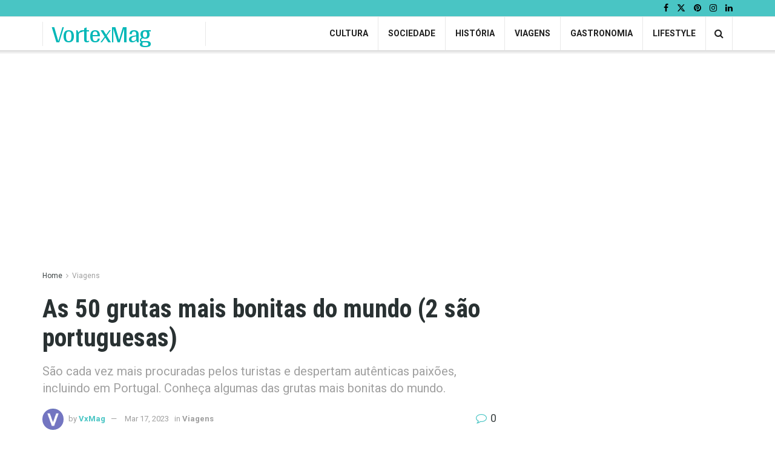

--- FILE ---
content_type: text/html; charset=utf-8
request_url: https://www.google.com/recaptcha/api2/aframe
body_size: 269
content:
<!DOCTYPE HTML><html><head><meta http-equiv="content-type" content="text/html; charset=UTF-8"></head><body><script nonce="rMXmwMLBQDtoxCpYy6W3VQ">/** Anti-fraud and anti-abuse applications only. See google.com/recaptcha */ try{var clients={'sodar':'https://pagead2.googlesyndication.com/pagead/sodar?'};window.addEventListener("message",function(a){try{if(a.source===window.parent){var b=JSON.parse(a.data);var c=clients[b['id']];if(c){var d=document.createElement('img');d.src=c+b['params']+'&rc='+(localStorage.getItem("rc::a")?sessionStorage.getItem("rc::b"):"");window.document.body.appendChild(d);sessionStorage.setItem("rc::e",parseInt(sessionStorage.getItem("rc::e")||0)+1);localStorage.setItem("rc::h",'1769003317404');}}}catch(b){}});window.parent.postMessage("_grecaptcha_ready", "*");}catch(b){}</script></body></html>

--- FILE ---
content_type: text/css
request_url: https://www.vortexmag.net/wp-content/themes/jnews/data/import/travel/scheme.css?ver=12.0.3
body_size: 466
content:

/** Menu **/
.jeg_newsfeed .jeg_post_title {
	font-size: 14px;
}

/** Video Player **/
.jeg_dark_playlist .jeg_video_playlist_list_wrapper {
	background: rgba(255, 255, 255, 0.1);
}

/** Slider **/
.jeg_overlay_caption_container {
	bottom: 160px;
}
.jeg_slider_type_4 .jeg_slide_caption .jeg_post_title {
	font-weight: bold;
	font-size: 42px;
}
.jeg_slider_type_4 .jeg_slide_item:before {
	background: rgba(0,0,0,.18);
}

/** Block **/
.jeg_hero_style_2 .jeg_post_category {
	top: 15px;
}
.jeg_hero_style_5 .jeg_postblock_content {
	padding: 6% 12%;
}
.jeg_hero_style_5 .jeg_post_category a {
	box-shadow: none;
}
.jeg_hero_style_5 .jeg_thumb:before {
	opacity: 0.5;
}
.jeg_hero_style_5 .jeg_thumb:after {
	opacity: 0.6;
}

.jeg_thumb .jeg_post_category a,
.jeg_pl_lg_box .jeg_post_category a,
.jeg_pl_md_box .jeg_post_category a,
.jeg_postblock_carousel_2 .jeg_post_category a,
.jeg_heroblock .jeg_post_category a,
.jeg_slide_caption .jeg_post_category a {
	padding: 3px 5px 4px 6px;
    line-height: 1;
    border-radius: 2px;
}

.jeg_pl_sm .jeg_post_title {
	font-size: 17px;
	line-height: 1.3;
}
.jeg_pl_md_box .jeg_post_title {
	font-size: 20px;
	font-weight: bold;
	line-height: 1.25;
}
.jeg_pl_lg_box .jeg_post_title {
	font-size: 26px;
}

.jeg_pl_md_1 .jeg_post_title {
	font-size: 20px;
	line-height: 1.3;
}

.jeg_heroblock .jeg_post_title {
	font-size: 20px;
}
.jeg_heroblock_7 .jeg_post_title {
	font-size: 24px;
}

/** Single **/
.jeg_featured_bg {
	background: #293132;
}
h1,.entry-header .jeg_post_title {
	letter-spacing: normal;
}

/** Widget **/
/* Popular Post Widget */
.popularpost_item .jeg_post_title {
	font-size: 16px;
	font-weight: bold;
}
.popularpost_item:first-child .jeg_post_title {
	font-size: 20px;
}

.jeg_tabpost_nav li {
	text-transform: uppercase;
	font-weight: bold;
}

/** Custom Class **/
.jeg_travel_home_news_row {
	padding-top: 25%;
	margin-bottom: 25px;
	overflow: hidden !important;
}
@media (min-width: 992px) {
	.jeg_travel_home_news_row {
	    padding-bottom: 270px !important;
	    margin-bottom: -388px !important;
	}
	.elementor-element.jeg_travel_home_news_row {
		margin-bottom: -368px !important;
	}
}
@media (min-width: 1200px) {
	.jeg_travel_home_news_row {
	    margin-bottom: -437px !important;
	}
	.elementor-element.jeg_travel_home_news_row {
		margin-bottom: -396px !important;
	}
}

@media only screen and (max-width: 1024px) {
	.jeg_pl_lg_box .jeg_post_title {font-size: 18px;}
	.jeg_overlay_caption_container { bottom: 100px; }
	.jeg_pl_sm .jeg_post_title { font-size: 13px; }
	.jeg_slider_type_4 .jeg_slide_caption .jeg_post_title { font-size: 30px; }
}
@media only screen and (max-width : 767px) {
	.jeg_slider_type_4 .jeg_slide_caption .jeg_post_title { font-size: 28px; }
}
@media only screen and (max-width : 667px) {
	.jeg_pl_lg_box .jeg_post_title {font-size: 20px}
	.jeg_overlay_caption_container { bottom: 65px; }
	.jeg_pl_sm .jeg_post_title { font-size: 15px; }
	.jeg_slider_type_4 .jeg_slide_caption .jeg_post_title { font-size: 24px; }

}
@media only screen and (max-width : 568px) {
	.jeg_slider_type_4 .jeg_slide_caption .jeg_post_title { font-size: 26px; }
}
@media only screen and (max-width : 480px) {
	.jeg_slider_type_4 .jeg_slide_caption .jeg_post_title { font-size: 22px; }
}